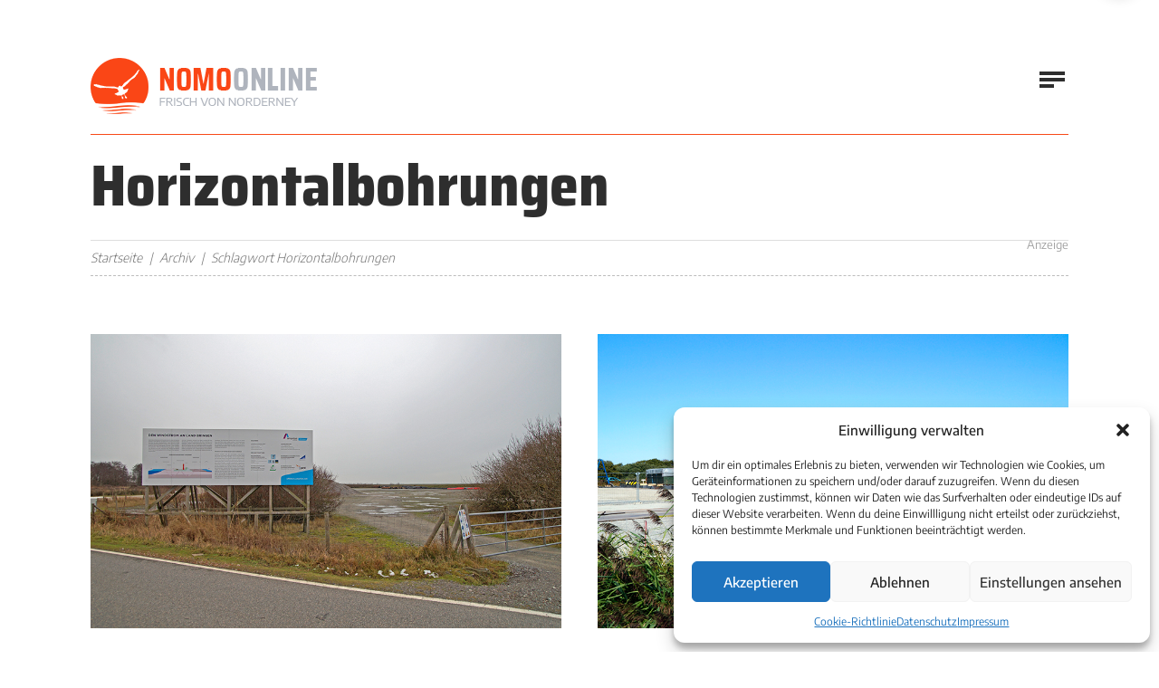

--- FILE ---
content_type: text/html; charset=UTF-8
request_url: https://www.nomo-norderney.de/tag/horizontalbohrungen/
body_size: 12078
content:

		
<!doctype html>

<html lang="de-DE">

	<head>

		<meta charset="utf-8" />

		<meta name="viewport" content="width=device-width, initial-scale=1.0" />

		<!-- Google Tag Manager -->
		<script>(function(w,d,s,l,i){w[l]=w[l]||[];w[l].push({'gtm.start':
		new Date().getTime(),event:'gtm.js'});var f=d.getElementsByTagName(s)[0],
		j=d.createElement(s),dl=l!='dataLayer'?'&l='+l:'';j.async=true;j.src=
		'https://www.googletagmanager.com/gtm.js?id='+i+dl;f.parentNode.insertBefore(j,f);
		})(window,document,'script','dataLayer','GTM-5972T9KH');</script>
		<!-- End Google Tag Manager -->

		<link rel="stylesheet" href="https://www.nomo-norderney.de/wp-content/themes/nordbase/global.css?v=0.0.372162346" media="screen" />

		<link rel="shortcut icon" href="https://www.nomo-norderney.de/wp-content/themes/nordbase/favicon.ico" />

		<link rel="profile" href="http://gmpg.org/xfn/11" />

		<meta name='robots' content='index, follow, max-image-preview:large, max-snippet:-1, max-video-preview:-1' />

	<!-- This site is optimized with the Yoast SEO plugin v26.6 - https://yoast.com/wordpress/plugins/seo/ -->
	<title>Horizontalbohrungen Archive | Norderneyer Morgen</title>
	<link rel="canonical" href="https://www.nomo-norderney.de/tag/horizontalbohrungen/" />
	<meta property="og:locale" content="de_DE" />
	<meta property="og:type" content="article" />
	<meta property="og:title" content="Horizontalbohrungen Archive | Norderneyer Morgen" />
	<meta property="og:url" content="https://www.nomo-norderney.de/tag/horizontalbohrungen/" />
	<meta property="og:site_name" content="Norderneyer Morgen" />
	<meta name="twitter:card" content="summary_large_image" />
	<meta name="twitter:site" content="@NeyerMorgen" />
	<script type="application/ld+json" class="yoast-schema-graph">{"@context":"https://schema.org","@graph":[{"@type":"CollectionPage","@id":"https://www.nomo-norderney.de/tag/horizontalbohrungen/","url":"https://www.nomo-norderney.de/tag/horizontalbohrungen/","name":"Horizontalbohrungen Archive | Norderneyer Morgen","isPartOf":{"@id":"https://www.nomo-norderney.de/#website"},"primaryImageOfPage":{"@id":"https://www.nomo-norderney.de/tag/horizontalbohrungen/#primaryimage"},"image":{"@id":"https://www.nomo-norderney.de/tag/horizontalbohrungen/#primaryimage"},"thumbnailUrl":"https://www.nomo-norderney.de/wp-content/uploads/2025/01/amprion-2025_1.jpg","breadcrumb":{"@id":"https://www.nomo-norderney.de/tag/horizontalbohrungen/#breadcrumb"},"inLanguage":"de"},{"@type":"ImageObject","inLanguage":"de","@id":"https://www.nomo-norderney.de/tag/horizontalbohrungen/#primaryimage","url":"https://www.nomo-norderney.de/wp-content/uploads/2025/01/amprion-2025_1.jpg","contentUrl":"https://www.nomo-norderney.de/wp-content/uploads/2025/01/amprion-2025_1.jpg","width":840,"height":525,"caption":"Amprion: Horizontalbohrungen in Vorbereitung"},{"@type":"BreadcrumbList","@id":"https://www.nomo-norderney.de/tag/horizontalbohrungen/#breadcrumb","itemListElement":[{"@type":"ListItem","position":1,"name":"Startseite","item":"https://www.nomo-norderney.de/"},{"@type":"ListItem","position":2,"name":"Horizontalbohrungen"}]},{"@type":"WebSite","@id":"https://www.nomo-norderney.de/#website","url":"https://www.nomo-norderney.de/","name":"Norderneyer Morgen","description":"Dein Webmagazin von der Insel","publisher":{"@id":"https://www.nomo-norderney.de/#organization"},"potentialAction":[{"@type":"SearchAction","target":{"@type":"EntryPoint","urlTemplate":"https://www.nomo-norderney.de/?s={search_term_string}"},"query-input":{"@type":"PropertyValueSpecification","valueRequired":true,"valueName":"search_term_string"}}],"inLanguage":"de"},{"@type":"Organization","@id":"https://www.nomo-norderney.de/#organization","name":"Nomo Online","url":"https://www.nomo-norderney.de/","logo":{"@type":"ImageObject","inLanguage":"de","@id":"https://www.nomo-norderney.de/#/schema/logo/image/","url":"https://www.nomo-norderney.de/wp-content/uploads/2021/06/logo.png","contentUrl":"https://www.nomo-norderney.de/wp-content/uploads/2021/06/logo.png","width":334,"height":84,"caption":"Nomo Online"},"image":{"@id":"https://www.nomo-norderney.de/#/schema/logo/image/"},"sameAs":["https://www.facebook.com/pages/Norderneyer-Morgen/106402096061385","https://x.com/NeyerMorgen","https://www.instagram.com/norderneyermorgen"]}]}</script>
	<!-- / Yoast SEO plugin. -->


<style id='wp-img-auto-sizes-contain-inline-css' type='text/css'>
img:is([sizes=auto i],[sizes^="auto," i]){contain-intrinsic-size:3000px 1500px}
/*# sourceURL=wp-img-auto-sizes-contain-inline-css */
</style>
<style id='classic-theme-styles-inline-css' type='text/css'>
/*! This file is auto-generated */
.wp-block-button__link{color:#fff;background-color:#32373c;border-radius:9999px;box-shadow:none;text-decoration:none;padding:calc(.667em + 2px) calc(1.333em + 2px);font-size:1.125em}.wp-block-file__button{background:#32373c;color:#fff;text-decoration:none}
/*# sourceURL=/wp-includes/css/classic-themes.min.css */
</style>
<link rel='stylesheet' id='cmplz-general-css' href='https://www.nomo-norderney.de/wp-content/plugins/complianz-gdpr/assets/css/cookieblocker.min.css?ver=1767443753' type='text/css' media='all' />
			<style>.cmplz-hidden {
					display: none !important;
				}</style>
		
	<style id='wp-block-heading-inline-css' type='text/css'>
h1:where(.wp-block-heading).has-background,h2:where(.wp-block-heading).has-background,h3:where(.wp-block-heading).has-background,h4:where(.wp-block-heading).has-background,h5:where(.wp-block-heading).has-background,h6:where(.wp-block-heading).has-background{padding:1.25em 2.375em}h1.has-text-align-left[style*=writing-mode]:where([style*=vertical-lr]),h1.has-text-align-right[style*=writing-mode]:where([style*=vertical-rl]),h2.has-text-align-left[style*=writing-mode]:where([style*=vertical-lr]),h2.has-text-align-right[style*=writing-mode]:where([style*=vertical-rl]),h3.has-text-align-left[style*=writing-mode]:where([style*=vertical-lr]),h3.has-text-align-right[style*=writing-mode]:where([style*=vertical-rl]),h4.has-text-align-left[style*=writing-mode]:where([style*=vertical-lr]),h4.has-text-align-right[style*=writing-mode]:where([style*=vertical-rl]),h5.has-text-align-left[style*=writing-mode]:where([style*=vertical-lr]),h5.has-text-align-right[style*=writing-mode]:where([style*=vertical-rl]),h6.has-text-align-left[style*=writing-mode]:where([style*=vertical-lr]),h6.has-text-align-right[style*=writing-mode]:where([style*=vertical-rl]){rotate:180deg}
/*# sourceURL=https://www.nomo-norderney.de/wp-includes/blocks/heading/style.min.css */
</style>
<style id='wp-block-paragraph-inline-css' type='text/css'>
.is-small-text{font-size:.875em}.is-regular-text{font-size:1em}.is-large-text{font-size:2.25em}.is-larger-text{font-size:3em}.has-drop-cap:not(:focus):first-letter{float:left;font-size:8.4em;font-style:normal;font-weight:100;line-height:.68;margin:.05em .1em 0 0;text-transform:uppercase}body.rtl .has-drop-cap:not(:focus):first-letter{float:none;margin-left:.1em}p.has-drop-cap.has-background{overflow:hidden}:root :where(p.has-background){padding:1.25em 2.375em}:where(p.has-text-color:not(.has-link-color)) a{color:inherit}p.has-text-align-left[style*="writing-mode:vertical-lr"],p.has-text-align-right[style*="writing-mode:vertical-rl"]{rotate:180deg}
/*# sourceURL=https://www.nomo-norderney.de/wp-includes/blocks/paragraph/style.min.css */
</style>
<style id='global-styles-inline-css' type='text/css'>
:root{--wp--preset--aspect-ratio--square: 1;--wp--preset--aspect-ratio--4-3: 4/3;--wp--preset--aspect-ratio--3-4: 3/4;--wp--preset--aspect-ratio--3-2: 3/2;--wp--preset--aspect-ratio--2-3: 2/3;--wp--preset--aspect-ratio--16-9: 16/9;--wp--preset--aspect-ratio--9-16: 9/16;--wp--preset--color--black: #000000;--wp--preset--color--cyan-bluish-gray: #abb8c3;--wp--preset--color--white: #ffffff;--wp--preset--color--pale-pink: #f78da7;--wp--preset--color--vivid-red: #cf2e2e;--wp--preset--color--luminous-vivid-orange: #ff6900;--wp--preset--color--luminous-vivid-amber: #fcb900;--wp--preset--color--light-green-cyan: #7bdcb5;--wp--preset--color--vivid-green-cyan: #00d084;--wp--preset--color--pale-cyan-blue: #8ed1fc;--wp--preset--color--vivid-cyan-blue: #0693e3;--wp--preset--color--vivid-purple: #9b51e0;--wp--preset--gradient--vivid-cyan-blue-to-vivid-purple: linear-gradient(135deg,rgb(6,147,227) 0%,rgb(155,81,224) 100%);--wp--preset--gradient--light-green-cyan-to-vivid-green-cyan: linear-gradient(135deg,rgb(122,220,180) 0%,rgb(0,208,130) 100%);--wp--preset--gradient--luminous-vivid-amber-to-luminous-vivid-orange: linear-gradient(135deg,rgb(252,185,0) 0%,rgb(255,105,0) 100%);--wp--preset--gradient--luminous-vivid-orange-to-vivid-red: linear-gradient(135deg,rgb(255,105,0) 0%,rgb(207,46,46) 100%);--wp--preset--gradient--very-light-gray-to-cyan-bluish-gray: linear-gradient(135deg,rgb(238,238,238) 0%,rgb(169,184,195) 100%);--wp--preset--gradient--cool-to-warm-spectrum: linear-gradient(135deg,rgb(74,234,220) 0%,rgb(151,120,209) 20%,rgb(207,42,186) 40%,rgb(238,44,130) 60%,rgb(251,105,98) 80%,rgb(254,248,76) 100%);--wp--preset--gradient--blush-light-purple: linear-gradient(135deg,rgb(255,206,236) 0%,rgb(152,150,240) 100%);--wp--preset--gradient--blush-bordeaux: linear-gradient(135deg,rgb(254,205,165) 0%,rgb(254,45,45) 50%,rgb(107,0,62) 100%);--wp--preset--gradient--luminous-dusk: linear-gradient(135deg,rgb(255,203,112) 0%,rgb(199,81,192) 50%,rgb(65,88,208) 100%);--wp--preset--gradient--pale-ocean: linear-gradient(135deg,rgb(255,245,203) 0%,rgb(182,227,212) 50%,rgb(51,167,181) 100%);--wp--preset--gradient--electric-grass: linear-gradient(135deg,rgb(202,248,128) 0%,rgb(113,206,126) 100%);--wp--preset--gradient--midnight: linear-gradient(135deg,rgb(2,3,129) 0%,rgb(40,116,252) 100%);--wp--preset--font-size--small: 13px;--wp--preset--font-size--medium: 20px;--wp--preset--font-size--large: 36px;--wp--preset--font-size--x-large: 42px;--wp--preset--spacing--20: 0.44rem;--wp--preset--spacing--30: 0.67rem;--wp--preset--spacing--40: 1rem;--wp--preset--spacing--50: 1.5rem;--wp--preset--spacing--60: 2.25rem;--wp--preset--spacing--70: 3.38rem;--wp--preset--spacing--80: 5.06rem;--wp--preset--shadow--natural: 6px 6px 9px rgba(0, 0, 0, 0.2);--wp--preset--shadow--deep: 12px 12px 50px rgba(0, 0, 0, 0.4);--wp--preset--shadow--sharp: 6px 6px 0px rgba(0, 0, 0, 0.2);--wp--preset--shadow--outlined: 6px 6px 0px -3px rgb(255, 255, 255), 6px 6px rgb(0, 0, 0);--wp--preset--shadow--crisp: 6px 6px 0px rgb(0, 0, 0);}:where(.is-layout-flex){gap: 0.5em;}:where(.is-layout-grid){gap: 0.5em;}body .is-layout-flex{display: flex;}.is-layout-flex{flex-wrap: wrap;align-items: center;}.is-layout-flex > :is(*, div){margin: 0;}body .is-layout-grid{display: grid;}.is-layout-grid > :is(*, div){margin: 0;}:where(.wp-block-columns.is-layout-flex){gap: 2em;}:where(.wp-block-columns.is-layout-grid){gap: 2em;}:where(.wp-block-post-template.is-layout-flex){gap: 1.25em;}:where(.wp-block-post-template.is-layout-grid){gap: 1.25em;}.has-black-color{color: var(--wp--preset--color--black) !important;}.has-cyan-bluish-gray-color{color: var(--wp--preset--color--cyan-bluish-gray) !important;}.has-white-color{color: var(--wp--preset--color--white) !important;}.has-pale-pink-color{color: var(--wp--preset--color--pale-pink) !important;}.has-vivid-red-color{color: var(--wp--preset--color--vivid-red) !important;}.has-luminous-vivid-orange-color{color: var(--wp--preset--color--luminous-vivid-orange) !important;}.has-luminous-vivid-amber-color{color: var(--wp--preset--color--luminous-vivid-amber) !important;}.has-light-green-cyan-color{color: var(--wp--preset--color--light-green-cyan) !important;}.has-vivid-green-cyan-color{color: var(--wp--preset--color--vivid-green-cyan) !important;}.has-pale-cyan-blue-color{color: var(--wp--preset--color--pale-cyan-blue) !important;}.has-vivid-cyan-blue-color{color: var(--wp--preset--color--vivid-cyan-blue) !important;}.has-vivid-purple-color{color: var(--wp--preset--color--vivid-purple) !important;}.has-black-background-color{background-color: var(--wp--preset--color--black) !important;}.has-cyan-bluish-gray-background-color{background-color: var(--wp--preset--color--cyan-bluish-gray) !important;}.has-white-background-color{background-color: var(--wp--preset--color--white) !important;}.has-pale-pink-background-color{background-color: var(--wp--preset--color--pale-pink) !important;}.has-vivid-red-background-color{background-color: var(--wp--preset--color--vivid-red) !important;}.has-luminous-vivid-orange-background-color{background-color: var(--wp--preset--color--luminous-vivid-orange) !important;}.has-luminous-vivid-amber-background-color{background-color: var(--wp--preset--color--luminous-vivid-amber) !important;}.has-light-green-cyan-background-color{background-color: var(--wp--preset--color--light-green-cyan) !important;}.has-vivid-green-cyan-background-color{background-color: var(--wp--preset--color--vivid-green-cyan) !important;}.has-pale-cyan-blue-background-color{background-color: var(--wp--preset--color--pale-cyan-blue) !important;}.has-vivid-cyan-blue-background-color{background-color: var(--wp--preset--color--vivid-cyan-blue) !important;}.has-vivid-purple-background-color{background-color: var(--wp--preset--color--vivid-purple) !important;}.has-black-border-color{border-color: var(--wp--preset--color--black) !important;}.has-cyan-bluish-gray-border-color{border-color: var(--wp--preset--color--cyan-bluish-gray) !important;}.has-white-border-color{border-color: var(--wp--preset--color--white) !important;}.has-pale-pink-border-color{border-color: var(--wp--preset--color--pale-pink) !important;}.has-vivid-red-border-color{border-color: var(--wp--preset--color--vivid-red) !important;}.has-luminous-vivid-orange-border-color{border-color: var(--wp--preset--color--luminous-vivid-orange) !important;}.has-luminous-vivid-amber-border-color{border-color: var(--wp--preset--color--luminous-vivid-amber) !important;}.has-light-green-cyan-border-color{border-color: var(--wp--preset--color--light-green-cyan) !important;}.has-vivid-green-cyan-border-color{border-color: var(--wp--preset--color--vivid-green-cyan) !important;}.has-pale-cyan-blue-border-color{border-color: var(--wp--preset--color--pale-cyan-blue) !important;}.has-vivid-cyan-blue-border-color{border-color: var(--wp--preset--color--vivid-cyan-blue) !important;}.has-vivid-purple-border-color{border-color: var(--wp--preset--color--vivid-purple) !important;}.has-vivid-cyan-blue-to-vivid-purple-gradient-background{background: var(--wp--preset--gradient--vivid-cyan-blue-to-vivid-purple) !important;}.has-light-green-cyan-to-vivid-green-cyan-gradient-background{background: var(--wp--preset--gradient--light-green-cyan-to-vivid-green-cyan) !important;}.has-luminous-vivid-amber-to-luminous-vivid-orange-gradient-background{background: var(--wp--preset--gradient--luminous-vivid-amber-to-luminous-vivid-orange) !important;}.has-luminous-vivid-orange-to-vivid-red-gradient-background{background: var(--wp--preset--gradient--luminous-vivid-orange-to-vivid-red) !important;}.has-very-light-gray-to-cyan-bluish-gray-gradient-background{background: var(--wp--preset--gradient--very-light-gray-to-cyan-bluish-gray) !important;}.has-cool-to-warm-spectrum-gradient-background{background: var(--wp--preset--gradient--cool-to-warm-spectrum) !important;}.has-blush-light-purple-gradient-background{background: var(--wp--preset--gradient--blush-light-purple) !important;}.has-blush-bordeaux-gradient-background{background: var(--wp--preset--gradient--blush-bordeaux) !important;}.has-luminous-dusk-gradient-background{background: var(--wp--preset--gradient--luminous-dusk) !important;}.has-pale-ocean-gradient-background{background: var(--wp--preset--gradient--pale-ocean) !important;}.has-electric-grass-gradient-background{background: var(--wp--preset--gradient--electric-grass) !important;}.has-midnight-gradient-background{background: var(--wp--preset--gradient--midnight) !important;}.has-small-font-size{font-size: var(--wp--preset--font-size--small) !important;}.has-medium-font-size{font-size: var(--wp--preset--font-size--medium) !important;}.has-large-font-size{font-size: var(--wp--preset--font-size--large) !important;}.has-x-large-font-size{font-size: var(--wp--preset--font-size--x-large) !important;}
/*# sourceURL=global-styles-inline-css */
</style>
</head>

	<body>

	<!-- Google Tag Manager (noscript) -->
	<noscript><iframe src="https://www.googletagmanager.com/ns.html?id=GTM-5972T9KH"
	height="0" width="0" style="display:none;visibility:hidden"></iframe></noscript>
	<!-- End Google Tag Manager (noscript) -->

		<header class="header">

			
			<!-- start section -->

			<div class="section sct-header">

				<div class="boxed">

					<div class="context">

						<div class="company">

							<p class="branding" itemscope itemtype="http://schema.org/Organization">

								<a href="https://www.nomo-norderney.de" title="Norderneyer Morgen" itemprop="url" class="index">

									<picture>

										<source srcset="https://www.nomo-norderney.de/wp-content/themes/nordbase/media/library/logo.png 1x, https://www.nomo-norderney.de/wp-content/themes/nordbase/media/library/logo-hd.png 2x" media="(min-width: 1680px)">

										<source srcset="https://www.nomo-norderney.de/wp-content/themes/nordbase/media/library/logo-medium.png 1x, https://www.nomo-norderney.de/wp-content/themes/nordbase/media/library/logo-medium-hd.png 2x" media="(min-width: 720px)">

										<source srcset="https://www.nomo-norderney.de/wp-content/themes/nordbase/media/library/logo-small.png 1x, https://www.nomo-norderney.de/wp-content/themes/nordbase/media/library/logo-small-hd.png 2x" media="screen">

										<img src="https://www.nomo-norderney.de/wp-content/themes/nordbase/media/library/logo.png" alt="Norderneyer Morgen" width="334" height="84" itemprop="logo" class="logo" />

									</picture>

								</a>

							</p>

						</div><!-- company -->

						<div class="navigation">

							<div class="sitemap">

								<nav class="primary" aria-label="Primäre Navigation">

									<ul class="menu"><li id="menu-item-86" class="menu-item menu-item-type-post_type menu-item-object-page menu-item-home menu-item-86"><a href="https://www.nomo-norderney.de/">Startseite</a></li><li id="menu-item-87" class="menu-item menu-item-type-custom menu-item-object-custom menu-item-has-children menu-item-87"><a href="#">Unsere Themen</a><ul class="sub-menu">	<li id="menu-item-131" class="menu-item menu-item-type-post_type menu-item-object-page menu-item-131"><a href="https://www.nomo-norderney.de/leben-auf-der-insel/">Leben und Leute</a></li>	<li id="menu-item-135" class="menu-item menu-item-type-post_type menu-item-object-page menu-item-135"><a href="https://www.nomo-norderney.de/typisch-norderney/">Typisch Norderney</a></li>	<li id="menu-item-133" class="menu-item menu-item-type-post_type menu-item-object-page menu-item-133"><a href="https://www.nomo-norderney.de/norderney-regional/">Norderney regional</a></li>	<li id="menu-item-44399" class="menu-item menu-item-type-post_type menu-item-object-page menu-item-44399"><a href="https://www.nomo-norderney.de/einmal-nachgefragt/">Extra nachgefragt</a></li>	<li id="menu-item-44398" class="menu-item menu-item-type-post_type menu-item-object-page menu-item-44398"><a href="https://www.nomo-norderney.de/insel-in-geschichten/">Insel in Geschichten</a></li>	<li id="menu-item-136" class="menu-item menu-item-type-post_type menu-item-object-page menu-item-136"><a href="https://www.nomo-norderney.de/umwelt-und-natur/">Umwelt und Natur</a></li>	<li id="menu-item-137" class="menu-item menu-item-type-post_type menu-item-object-page menu-item-137"><a href="https://www.nomo-norderney.de/urlaub-und-tourismus/">Urlaub und Tourismus</a></li>	<li id="menu-item-58186" class="menu-item menu-item-type-taxonomy menu-item-object-category menu-item-58186"><a href="https://www.nomo-norderney.de/category/leserbriefe/">Leserbriefe</a></li></ul></li><li id="menu-item-89" class="menu-item menu-item-type-post_type menu-item-object-page current_page_parent menu-item-89"><a href="https://www.nomo-norderney.de/archiv/">Alle Artikel</a></li><li id="menu-item-90" class="menu-item menu-item-type-post_type_archive menu-item-object-ebooks menu-item-90"><a href="https://www.nomo-norderney.de/ausgaben/">Nomo-Archiv</a></li><li id="menu-item-94" class="menu-item menu-item-type-post_type menu-item-object-page menu-item-94"><a href="https://www.nomo-norderney.de/about/">Über uns</a></li><li id="menu-item-95" class="menu-item menu-item-type-post_type menu-item-object-page menu-item-95"><a href="https://www.nomo-norderney.de/kontakt/">Kontakt</a></li></ul>

								</nav><!-- primary -->

							</div><!-- sitemap -->

							<div class="social">

								<nav class="networks" aria-label="Soziale Netzwerke">

									<ul class="social-list">

										<li class="social-item"><a href="https://www.instagram.com/norderneyermorgen" title="Instagram" class="social-link"><i class="fab fa-instagram"></i></a></li>

										<li class="social-item"><a href="https://www.facebook.com/pages/Norderneyer-Morgen/106402096061385" title="Facebook" class="social-link"><i class="fab fa-facebook-f"></i></a></li>

										<li class="social-item"><a href="https://twitter.com/#!/neyermorgen" title="Twitter" class="social-link"><i class="fab fa-twitter"></i></a></li>

										<li class="social-item"><a href="https://www.youtube.com/user/Fischpresse" title="Youtube" class="social-link"><i class="fab fa-youtube"></i></a></li>

									</ul>

								</nav><!-- networks -->

							</div><!-- social -->

						</div><!-- navigation -->

					</div><!-- context -->

				</div><!-- boxed -->

			</div><!-- section -->

			<div class="sitesearch" role="search">

				
				<div class="searchbox">

					<form method="get" role="search" class="searchform" action="https://www.nomo-norderney.de">

						<fieldset>

							<legend>Suchfunktion</legend>

							<label for="searchtext" class="searchlabel">Auf Nomo-Online suchen &hellip;</label>

							<input type="search" class="searchfield" id="searchtext" placeholder="Wonach suchen Sie?" name="s" value="" />

							<button type="submit" class="searchsubmit" title="Auf Nomo-Online suchen &hellip;"><i class="fas fa-search icon-search" aria-hidden="true"></i></button>

						</fieldset>

					</form>

				</div><!-- searchbox -->

			</div><!-- sitesearch -->

		</header><!-- header -->

		<main class="main">

			<!-- start new section -->

			<div class="section btm--c">

				<div class="boxed">

					
			
					<div class="grp-stage">

						<div class="grd-stage">

							<div class="mdl-stage">

								<div class="data-stage">

									<h1 class="hdl-stage mod--a add-visual"><span class="accent">Horizontalbohrungen</span></h1>

									<p class="shd-stage mod--a"></p>

								</div><!-- data -->

							</div><!-- module -->

						</div><!-- grid -->

					</div><!-- group -->
					
					<div class="grp-bread">

						<div class="grd-bread">

							<div class="mdl-bread">

								<div class="data-bread">

									<ul class="lst-bread cfx" itemscope itemtype="http://schema.org/BreadcrumbList"><li class="itm-bread"><a href="https://www.nomo-norderney.de" title="Zurück zur Startseite">Startseite</a></li><li class="itm-bread"><a href="https://www.nomo-norderney.de/archiv/" title="Archiv">Archiv</a></li><li class="itm-bread current">Schlagwort Horizontalbohrungen</li></ul>

								</div><!-- data -->

							</div><!-- module -->

						</div><!-- grid -->

					</div><!-- group -->

					
		
		
			
				
					<div class="grp-twin split--a">

						<div class="grd-twin cell--c">

							<div class="mdl-twin">

								<div class="grp-generic">

									<div class="grd-generic cell--r">

										<div class="mdl-post mod--d">

											<div class="visual-post mod--d">

												
												<a href="https://www.nomo-norderney.de/amprion-horizontalbohrungen-in-vorbereitung/" title="Amprion: Horizontalbohrungen in Vorbereitung"><img src="https://www.nomo-norderney.de/wp-content/uploads/2025/01/amprion-2025_1.jpg" alt="Amprion: Horizontalbohrungen in Vorbereitung" class="vsl-landscape" width="840" height="525" /></a>

												
											</div><!-- visual -->

											<div class="head-post mod--d">

												<p class="shd-post mod--d"><span class="lbl-category"><a href="https://www.nomo-norderney.de/category/insel-in-geschichten/" title="Kategorie Insel in Geschichten" class="lnk-category">Insel in Geschichten</a></span> | <span class="lbl-date">06. Januar 2025</span></p>

												<h1 class="hdl-post mod--d"><a href="https://www.nomo-norderney.de/amprion-horizontalbohrungen-in-vorbereitung/" title="Amprion: Horizontalbohrungen in Vorbereitung">Amprion: Horizontalbohrungen in Vorbereitung</a></h1>

											</div><!-- heading -->

											<div class="data-post">

												<p class="cpy-post mod--d">Das Unternehmen Amprion bereitet die nächsten Horizontalbohrungen im Inselosten vor und erweitert die Baustellenfläche östlich des &hellip;</p>

												<p class="cta-post mod--d"><a href="https://www.nomo-norderney.de/amprion-horizontalbohrungen-in-vorbereitung/" title="Amprion: Horizontalbohrungen in Vorbereitung" class="btn-post btn--b">Artikel lesen</a></p>

											</div><!-- data -->

										</div><!-- module -->

									</div><!-- grid -->

				
			
				
									<div class="grd-generic cell--s">

										<div class="mdl-post mod--d">

											<div class="visual-post mod--d">

												
												<a href="https://www.nomo-norderney.de/amprion-arbeiten-fuer-dieses-jahr-beendet/" title="Amprion: Arbeiten für dieses Jahr beendet"><img src="https://www.nomo-norderney.de/wp-content/uploads/2022/09/Amrion-1.jpg" alt="Amprion Baustelle wurde abgebaut" class="vsl-landscape" width="840" height="525" /></a>

												
											</div><!-- visual -->

											<div class="head-post mod--d">

												<p class="shd-post mod--d"><span class="lbl-category"><a href="https://www.nomo-norderney.de/category/extra-nachgefragt/" title="Kategorie Extra nachgefragt" class="lnk-category">Extra nachgefragt</a></span> | <span class="lbl-date">28. September 2023</span></p>

												<h1 class="hdl-post mod--d"><a href="https://www.nomo-norderney.de/amprion-arbeiten-fuer-dieses-jahr-beendet/" title="Amprion: Arbeiten für dieses Jahr beendet">Amprion: Arbeiten für dieses Jahr beendet</a></h1>

											</div><!-- heading -->

											<div class="data-post">

												<p class="cpy-post mod--d">Die Horizontalbohrungen des Übertragungsnetzbetreibers Amprion für die Offshore-Trassen Dolwin-4 und Borwin-4 sind für dieses Jahr abgeschlossen. &hellip;</p>

												<p class="cta-post mod--d"><a href="https://www.nomo-norderney.de/amprion-arbeiten-fuer-dieses-jahr-beendet/" title="Amprion: Arbeiten für dieses Jahr beendet" class="btn-post btn--b">Artikel lesen</a></p>

											</div><!-- data -->

										</div><!-- module -->

									</div><!-- grid -->

								</div><!-- group -->

							</div><!-- module -->

						</div><!-- grid -->

				
			
				
						<div class="grd-twin cell--d">

							<div class="mdl-twin">

								<div class="grp-generic">

									<div class="grd-generic cell--r">

										<div class="mdl-post mod--d">

											<div class="visual-post mod--d">

												
												<a href="https://www.nomo-norderney.de/mit-vibrationsschwert-eingespuelt/" title="Mit Vibrationsschwert eingespült"><img src="https://www.nomo-norderney.de/wp-content/uploads/2022/09/Dolwin-2-1.jpg" alt="Mit Vibrationsschwert eingespült" class="vsl-landscape" width="840" height="525" /></a>

												
											</div><!-- visual -->

											<div class="head-post mod--d">

												<p class="shd-post mod--d"><span class="lbl-category"><a href="https://www.nomo-norderney.de/category/extra-nachgefragt/" title="Kategorie Extra nachgefragt" class="lnk-category">Extra nachgefragt</a></span> | <span class="lbl-date">20. September 2022</span></p>

												<h1 class="hdl-post mod--d"><a href="https://www.nomo-norderney.de/mit-vibrationsschwert-eingespuelt/" title="Mit Vibrationsschwert eingespült">Mit Vibrationsschwert eingespült</a></h1>

											</div><!-- heading -->

											<div class="data-post">

												<p class="cpy-post mod--d">In den vergangenen Monaten hatte der Übertragungsnetzbetreiber Amprion auf Norderney die ersten Horizontalbohrungen für die Windkrafttrassen &hellip;</p>

												<p class="cta-post mod--d"><a href="https://www.nomo-norderney.de/mit-vibrationsschwert-eingespuelt/" title="Mit Vibrationsschwert eingespült" class="btn-post btn--b">Artikel lesen</a></p>

											</div><!-- data -->

										</div><!-- module -->

									</div><!-- grid -->

				
			
				
									<div class="grd-generic cell--s">

										<div class="mdl-post mod--d">

											<div class="visual-post mod--d">

												
												<a href="https://www.nomo-norderney.de/bohrungen-starten-im-august/" title="Bohrungen starten im August"><img src="https://www.nomo-norderney.de/wp-content/uploads/2022/07/Spatenstich-1.jpg" alt="Bohrungen starten im August" class="vsl-landscape" width="840" height="525" /></a>

												
											</div><!-- visual -->

											<div class="head-post mod--d">

												<p class="shd-post mod--d"><span class="lbl-category"><a href="https://www.nomo-norderney.de/category/norderney-regional/" title="Kategorie Norderney regional" class="lnk-category">Norderney regional</a></span> | <span class="lbl-date">02. August 2022</span></p>

												<h1 class="hdl-post mod--d"><a href="https://www.nomo-norderney.de/bohrungen-starten-im-august/" title="Bohrungen starten im August">Bohrungen starten im August</a></h1>

											</div><!-- heading -->

											<div class="data-post">

												<p class="cpy-post mod--d">Am 8. August sollen im Norderneyer Inselosten die Horizontalbohrungen des Übertragungsnetzbetreibers Amprion für die Offshore-Netzanbindungssysteme Dolwin-4 &hellip;</p>

												<p class="cta-post mod--d"><a href="https://www.nomo-norderney.de/bohrungen-starten-im-august/" title="Bohrungen starten im August" class="btn-post btn--b">Artikel lesen</a></p>

											</div><!-- data -->

										</div><!-- module -->

									</div><!-- grid -->

								</div><!-- group -->

							</div><!-- module -->

						</div><!-- grid -->

					</div><!-- group -->

					
					
		
					
						
							

							<div class="grp-banner">

								<div class="grd-banner">

									<div class="mdl-banner">

										<a href="#" title="Mehr erfahren" class="lnk-banner">

											
											<img src="https://www.nomo-norderney.de/wp-content/uploads/2019/04/Banner-2.png" alt="Banner" class="vsl-banner" width="680" height="90" />

											
										</a>

										<p class="lbl-banner">Anzeige</p>

									</div><!-- module -->

								</div><!-- grid -->

							</div><!-- group -->

						
					
					
				
			
			
			
		
				</div><!-- boxed -->

			</div><!-- section -->

		</main><!-- main -->

		<footer class="footer">

			
			
			<!-- start new section -->

			<div class="backdrop">

				<div class="section backspace">

					<div class="boxed">

						<div class="grp-secondary">

							<div class="grd-secondary cell--a">

								<div class="mdl-secondary">

									<h2 class="hdl-secondary"><span class="accent">Nomo</span> Online</h2>

								</div><!-- module -->

							</div><!-- grid -->

							<div class="grd-secondary cell--b">

								<div class="mdl-secondary">

									<div class="head-secondary">

										<h2 class="hdg-secondary">Kleingedrucktes</h2>

									</div><!-- heading -->

									<div class="grp-menu">

										<div class="grd-menu cell--a">

											<div class="mdl-menu">

												<nav class="menu-lt" aria-label="Navigation Fußzeile">

													<ul class="listing"><li id="menu-item-51139" class="menu-item menu-item-type-post_type menu-item-object-page menu-item-51139"><a href="https://www.nomo-norderney.de/kontakt/">Kontaktinformationen</a></li><li id="menu-item-97" class="menu-item menu-item-type-post_type menu-item-object-page menu-item-privacy-policy menu-item-97"><a rel="privacy-policy" href="https://www.nomo-norderney.de/datenschutz/">Datenschutz</a></li><li id="menu-item-96" class="menu-item menu-item-type-post_type menu-item-object-page menu-item-96"><a href="https://www.nomo-norderney.de/impressum/">Impressum</a></li></ul>

												</nav><!-- primary -->

											</div><!-- module -->

										</div><!-- subgrid -->

										<div class="grd-menu cell--b">

											<div class="mdl-menu">

												<nav class="menu-lb" aria-label="Navigation Fußzeile">

													<ul class="listing"><li id="menu-item-103" class="menu-item menu-item-type-post_type menu-item-object-page menu-item-103"><a href="https://www.nomo-norderney.de/advertising/">Anzeige schalten</a></li><li id="menu-item-44408" class="menu-item menu-item-type-custom menu-item-object-custom menu-item-44408"><a href="https://www.nomo-norderney.de/media/mediadaten/mediadaten-2026.pdf">Mediadaten</a></li></ul>

												</nav><!-- primary -->

											</div><!-- module -->

										</div><!-- subgrid -->

									</div><!-- subgroup -->

								</div><!-- module -->

							</div><!-- grid -->

							<div class="grd-secondary cell--c">

								<div class="mdl-secondary">

									<div class="head-secondary">

										<h2 class="hdg-secondary">Weblinks</h2>

									</div><!-- heading -->

									<div class="grp-menu">

										<div class="grd-menu cell--c">

											<div class="mdl-menu">

												<nav class="menu-ct" aria-label="Navigation Fußzeile">

													<ul class="listing"><li id="menu-item-109" class="menu-item menu-item-type-custom menu-item-object-custom menu-item-109"><a href="https://www.norderney.de/">Meine Insel Norderney</a></li><li id="menu-item-108" class="menu-item menu-item-type-custom menu-item-object-custom menu-item-108"><a href="https://de.windfinder.com/forecast/norderney">Aktuelle Wetterlage</a></li><li id="menu-item-110" class="menu-item menu-item-type-custom menu-item-object-custom menu-item-110"><a href="https://www.bsh.de/DE/DATEN/Baden_und_Meer/baden_und_meer_node.html">Baden und Meer</a></li></ul>

												</nav><!-- primary -->

											</div><!-- module -->

										</div><!-- subgrid -->

										<div class="grd-menu cell--d">

											<div class="mdl-menu">

												<nav class="menu-rt" aria-label="Navigation Fußzeile">

													<ul class="listing"><li id="menu-item-112" class="menu-item menu-item-type-custom menu-item-object-custom menu-item-112"><a href="https://www.wetter.de/deutschland/wetter-norderney-18220362.html">Wetterdienst</a></li><li id="menu-item-111" class="menu-item menu-item-type-custom menu-item-object-custom menu-item-111"><a href="https://tableau.bsh.de/views/Wasserstand_Nordsee_Pegelseite/Wasserstand_Kurve?Pegel=Norderney&#038;Bezugsniveau=Pegelnull%20(PNP)&#038;:embed=y&#038;:showAppBanner=false&#038;:display_count=no&#038;:showVizHome=no&#038;:alerts=no&#038;:tabs=no&#038;:showShareOptions=false&#038;:toolbar=top">Wasserstände</a></li><li id="menu-item-113" class="menu-item menu-item-type-custom menu-item-object-custom menu-item-113"><a href="https://www.marinetraffic.com/de/ais/home/centerx:7.2/centery:53.7/zoom:11">Schiffsverkehr</a></li></ul>

												</nav><!-- primary -->

											</div><!-- module -->

										</div><!-- subgrid -->

									</div><!-- subgroup -->

								</div><!-- module -->

							</div><!-- grid -->

						</div><!-- group -->

					</div><!-- boxed -->

				</div><!-- section -->

			</div><!-- backdrop -->

			<!-- start new section -->

			<div class="section">

				<div class="bottom">

					<div class="grp-bottom">

						<div class="grd-bottom cell--a">

							<div class="mdl-bottom">

								<p class="cpy-bottom">© 2021 - Norderneyer Morgen</p>

							</div><!-- module -->

						</div><!-- grid -->

						<div class="grd-bottom cell--b">

							<div class="mdl-bottom">

								<nav class="smallprint" aria-label="Kleingedrucktes">

									<ul class="summary"><li id="menu-item-58870" class="menu-item menu-item-type-post_type menu-item-object-page menu-item-58870"><a href="https://www.nomo-norderney.de/cookie-richtlinie-eu/">Cookie-Richtlinie</a></li></ul>

								</nav><!-- primary -->

							</div><!-- module -->

						</div><!-- grid -->

					</div><!-- group -->

				</div><!-- bottom -->

			</div><!-- section -->

		</footer><!-- footer -->

		
		<script type="speculationrules">
{"prefetch":[{"source":"document","where":{"and":[{"href_matches":"/*"},{"not":{"href_matches":["/wp-*.php","/wp-admin/*","/wp-content/uploads/*","/wp-content/*","/wp-content/plugins/*","/wp-content/themes/nordbase/*","/*\\?(.+)"]}},{"not":{"selector_matches":"a[rel~=\"nofollow\"]"}},{"not":{"selector_matches":".no-prefetch, .no-prefetch a"}}]},"eagerness":"conservative"}]}
</script>

<!-- Consent Management powered by Complianz | GDPR/CCPA Cookie Consent https://wordpress.org/plugins/complianz-gdpr -->
<div id="cmplz-cookiebanner-container"><div class="cmplz-cookiebanner cmplz-hidden banner-1 banner-a optin cmplz-bottom-right cmplz-categories-type-view-preferences" aria-modal="true" data-nosnippet="true" role="dialog" aria-live="polite" aria-labelledby="cmplz-header-1-optin" aria-describedby="cmplz-message-1-optin">
	<div class="cmplz-header">
		<div class="cmplz-logo"></div>
		<div class="cmplz-title" id="cmplz-header-1-optin">Einwilligung verwalten</div>
		<div class="cmplz-close" tabindex="0" role="button" aria-label="Dialog schließen">
			<svg aria-hidden="true" focusable="false" data-prefix="fas" data-icon="times" class="svg-inline--fa fa-times fa-w-11" role="img" xmlns="http://www.w3.org/2000/svg" viewBox="0 0 352 512"><path fill="currentColor" d="M242.72 256l100.07-100.07c12.28-12.28 12.28-32.19 0-44.48l-22.24-22.24c-12.28-12.28-32.19-12.28-44.48 0L176 189.28 75.93 89.21c-12.28-12.28-32.19-12.28-44.48 0L9.21 111.45c-12.28 12.28-12.28 32.19 0 44.48L109.28 256 9.21 356.07c-12.28 12.28-12.28 32.19 0 44.48l22.24 22.24c12.28 12.28 32.2 12.28 44.48 0L176 322.72l100.07 100.07c12.28 12.28 32.2 12.28 44.48 0l22.24-22.24c12.28-12.28 12.28-32.19 0-44.48L242.72 256z"></path></svg>
		</div>
	</div>

	<div class="cmplz-divider cmplz-divider-header"></div>
	<div class="cmplz-body">
		<div class="cmplz-message" id="cmplz-message-1-optin">Um dir ein optimales Erlebnis zu bieten, verwenden wir Technologien wie Cookies, um Geräteinformationen zu speichern und/oder darauf zuzugreifen. Wenn du diesen Technologien zustimmst, können wir Daten wie das Surfverhalten oder eindeutige IDs auf dieser Website verarbeiten. Wenn du deine Einwillligung nicht erteilst oder zurückziehst, können bestimmte Merkmale und Funktionen beeinträchtigt werden.</div>
		<!-- categories start -->
		<div class="cmplz-categories">
			<details class="cmplz-category cmplz-functional" >
				<summary>
						<span class="cmplz-category-header">
							<span class="cmplz-category-title">Funktional</span>
							<span class='cmplz-always-active'>
								<span class="cmplz-banner-checkbox">
									<input type="checkbox"
										   id="cmplz-functional-optin"
										   data-category="cmplz_functional"
										   class="cmplz-consent-checkbox cmplz-functional"
										   size="40"
										   value="1"/>
									<label class="cmplz-label" for="cmplz-functional-optin"><span class="screen-reader-text">Funktional</span></label>
								</span>
								Immer aktiv							</span>
							<span class="cmplz-icon cmplz-open">
								<svg xmlns="http://www.w3.org/2000/svg" viewBox="0 0 448 512"  height="18" ><path d="M224 416c-8.188 0-16.38-3.125-22.62-9.375l-192-192c-12.5-12.5-12.5-32.75 0-45.25s32.75-12.5 45.25 0L224 338.8l169.4-169.4c12.5-12.5 32.75-12.5 45.25 0s12.5 32.75 0 45.25l-192 192C240.4 412.9 232.2 416 224 416z"/></svg>
							</span>
						</span>
				</summary>
				<div class="cmplz-description">
					<span class="cmplz-description-functional">Die technische Speicherung oder der Zugang ist unbedingt erforderlich für den rechtmäßigen Zweck, die Nutzung eines bestimmten Dienstes zu ermöglichen, der vom Teilnehmer oder Nutzer ausdrücklich gewünscht wird, oder für den alleinigen Zweck, die Übertragung einer Nachricht über ein elektronisches Kommunikationsnetz durchzuführen.</span>
				</div>
			</details>

			<details class="cmplz-category cmplz-preferences" >
				<summary>
						<span class="cmplz-category-header">
							<span class="cmplz-category-title">Präferenzen</span>
							<span class="cmplz-banner-checkbox">
								<input type="checkbox"
									   id="cmplz-preferences-optin"
									   data-category="cmplz_preferences"
									   class="cmplz-consent-checkbox cmplz-preferences"
									   size="40"
									   value="1"/>
								<label class="cmplz-label" for="cmplz-preferences-optin"><span class="screen-reader-text">Präferenzen</span></label>
							</span>
							<span class="cmplz-icon cmplz-open">
								<svg xmlns="http://www.w3.org/2000/svg" viewBox="0 0 448 512"  height="18" ><path d="M224 416c-8.188 0-16.38-3.125-22.62-9.375l-192-192c-12.5-12.5-12.5-32.75 0-45.25s32.75-12.5 45.25 0L224 338.8l169.4-169.4c12.5-12.5 32.75-12.5 45.25 0s12.5 32.75 0 45.25l-192 192C240.4 412.9 232.2 416 224 416z"/></svg>
							</span>
						</span>
				</summary>
				<div class="cmplz-description">
					<span class="cmplz-description-preferences">Die technische Speicherung oder der Zugriff ist für den rechtmäßigen Zweck der Speicherung von Präferenzen erforderlich, die nicht vom Abonnenten oder Benutzer angefordert wurden.</span>
				</div>
			</details>

			<details class="cmplz-category cmplz-statistics" >
				<summary>
						<span class="cmplz-category-header">
							<span class="cmplz-category-title">Statistiken</span>
							<span class="cmplz-banner-checkbox">
								<input type="checkbox"
									   id="cmplz-statistics-optin"
									   data-category="cmplz_statistics"
									   class="cmplz-consent-checkbox cmplz-statistics"
									   size="40"
									   value="1"/>
								<label class="cmplz-label" for="cmplz-statistics-optin"><span class="screen-reader-text">Statistiken</span></label>
							</span>
							<span class="cmplz-icon cmplz-open">
								<svg xmlns="http://www.w3.org/2000/svg" viewBox="0 0 448 512"  height="18" ><path d="M224 416c-8.188 0-16.38-3.125-22.62-9.375l-192-192c-12.5-12.5-12.5-32.75 0-45.25s32.75-12.5 45.25 0L224 338.8l169.4-169.4c12.5-12.5 32.75-12.5 45.25 0s12.5 32.75 0 45.25l-192 192C240.4 412.9 232.2 416 224 416z"/></svg>
							</span>
						</span>
				</summary>
				<div class="cmplz-description">
					<span class="cmplz-description-statistics">Die technische Speicherung oder der Zugriff, der ausschließlich zu statistischen Zwecken erfolgt.</span>
					<span class="cmplz-description-statistics-anonymous">Die technische Speicherung oder der Zugriff, der ausschließlich zu anonymen statistischen Zwecken verwendet wird. Ohne eine Vorladung, die freiwillige Zustimmung deines Internetdienstanbieters oder zusätzliche Aufzeichnungen von Dritten können die zu diesem Zweck gespeicherten oder abgerufenen Informationen allein in der Regel nicht dazu verwendet werden, dich zu identifizieren.</span>
				</div>
			</details>
			<details class="cmplz-category cmplz-marketing" >
				<summary>
						<span class="cmplz-category-header">
							<span class="cmplz-category-title">Marketing</span>
							<span class="cmplz-banner-checkbox">
								<input type="checkbox"
									   id="cmplz-marketing-optin"
									   data-category="cmplz_marketing"
									   class="cmplz-consent-checkbox cmplz-marketing"
									   size="40"
									   value="1"/>
								<label class="cmplz-label" for="cmplz-marketing-optin"><span class="screen-reader-text">Marketing</span></label>
							</span>
							<span class="cmplz-icon cmplz-open">
								<svg xmlns="http://www.w3.org/2000/svg" viewBox="0 0 448 512"  height="18" ><path d="M224 416c-8.188 0-16.38-3.125-22.62-9.375l-192-192c-12.5-12.5-12.5-32.75 0-45.25s32.75-12.5 45.25 0L224 338.8l169.4-169.4c12.5-12.5 32.75-12.5 45.25 0s12.5 32.75 0 45.25l-192 192C240.4 412.9 232.2 416 224 416z"/></svg>
							</span>
						</span>
				</summary>
				<div class="cmplz-description">
					<span class="cmplz-description-marketing">Die technische Speicherung oder der Zugriff ist erforderlich, um Nutzerprofile zu erstellen, um Werbung zu versenden oder um den Nutzer auf einer Website oder über mehrere Websites hinweg zu ähnlichen Marketingzwecken zu verfolgen.</span>
				</div>
			</details>
		</div><!-- categories end -->
			</div>

	<div class="cmplz-links cmplz-information">
		<ul>
			<li><a class="cmplz-link cmplz-manage-options cookie-statement" href="#" data-relative_url="#cmplz-manage-consent-container">Optionen verwalten</a></li>
			<li><a class="cmplz-link cmplz-manage-third-parties cookie-statement" href="#" data-relative_url="#cmplz-cookies-overview">Dienste verwalten</a></li>
			<li><a class="cmplz-link cmplz-manage-vendors tcf cookie-statement" href="#" data-relative_url="#cmplz-tcf-wrapper">Verwalten von {vendor_count}-Lieferanten</a></li>
			<li><a class="cmplz-link cmplz-external cmplz-read-more-purposes tcf" target="_blank" rel="noopener noreferrer nofollow" href="https://cookiedatabase.org/tcf/purposes/" aria-label="Weitere Informationen zu den Zwecken von TCF findest du in der Cookie-Datenbank.">Lese mehr über diese Zwecke</a></li>
		</ul>
			</div>

	<div class="cmplz-divider cmplz-footer"></div>

	<div class="cmplz-buttons">
		<button class="cmplz-btn cmplz-accept">Akzeptieren</button>
		<button class="cmplz-btn cmplz-deny">Ablehnen</button>
		<button class="cmplz-btn cmplz-view-preferences">Einstellungen ansehen</button>
		<button class="cmplz-btn cmplz-save-preferences">Einstellungen speichern</button>
		<a class="cmplz-btn cmplz-manage-options tcf cookie-statement" href="#" data-relative_url="#cmplz-manage-consent-container">Einstellungen ansehen</a>
			</div>

	
	<div class="cmplz-documents cmplz-links">
		<ul>
			<li><a class="cmplz-link cookie-statement" href="#" data-relative_url="">{title}</a></li>
			<li><a class="cmplz-link privacy-statement" href="#" data-relative_url="">{title}</a></li>
			<li><a class="cmplz-link impressum" href="#" data-relative_url="">{title}</a></li>
		</ul>
			</div>
</div>
</div>
					<div id="cmplz-manage-consent" data-nosnippet="true"><button class="cmplz-btn cmplz-hidden cmplz-manage-consent manage-consent-1">Einwilligung verwalten</button>

</div><script type="text/javascript" src="https://www.nomo-norderney.de/wp-content/themes/nordbase/scripts/library/jquery.js?ver=3.2.1" id="jquery-js"></script>
<script type="text/javascript" src="https://www.nomo-norderney.de/wp-content/themes/nordbase/scripts/library/fanbox.js?ver=3.3.5" id="fanbox-js"></script>
<script type="text/javascript" src="https://www.nomo-norderney.de/wp-content/themes/nordbase/scripts/library/script.js?ver=1.0.0" id="script-js"></script>
<script type="text/javascript" src="https://www.nomo-norderney.de/wp-content/themes/nordbase/scripts/library/slider.js?ver=1.9.0" id="slider-js"></script>
<script type="text/javascript" id="cmplz-cookiebanner-js-extra">
/* <![CDATA[ */
var complianz = {"prefix":"cmplz_","user_banner_id":"1","set_cookies":[],"block_ajax_content":"0","banner_version":"17","version":"7.4.4.2","store_consent":"","do_not_track_enabled":"1","consenttype":"optin","region":"eu","geoip":"","dismiss_timeout":"","disable_cookiebanner":"","soft_cookiewall":"","dismiss_on_scroll":"","cookie_expiry":"365","url":"https://www.nomo-norderney.de/wp-json/complianz/v1/","locale":"lang=de&locale=de_DE","set_cookies_on_root":"0","cookie_domain":"","current_policy_id":"24","cookie_path":"/","categories":{"statistics":"Statistiken","marketing":"Marketing"},"tcf_active":"","placeholdertext":"Klicke hier, um {category}-Cookies zu akzeptieren und diesen Inhalt zu aktivieren","css_file":"https://www.nomo-norderney.de/wp-content/uploads/complianz/css/banner-{banner_id}-{type}.css?v=17","page_links":{"eu":{"cookie-statement":{"title":"Cookie-Richtlinie ","url":"https://www.nomo-norderney.de/cookie-richtlinie-eu/"},"privacy-statement":{"title":"Datenschutz","url":"https://www.nomo-norderney.de/datenschutz/"},"impressum":{"title":"Impressum","url":"https://www.nomo-norderney.de/impressum/"}},"us":{"impressum":{"title":"Impressum","url":"https://www.nomo-norderney.de/impressum/"}},"uk":{"impressum":{"title":"Impressum","url":"https://www.nomo-norderney.de/impressum/"}},"ca":{"impressum":{"title":"Impressum","url":"https://www.nomo-norderney.de/impressum/"}},"au":{"impressum":{"title":"Impressum","url":"https://www.nomo-norderney.de/impressum/"}},"za":{"impressum":{"title":"Impressum","url":"https://www.nomo-norderney.de/impressum/"}},"br":{"impressum":{"title":"Impressum","url":"https://www.nomo-norderney.de/impressum/"}}},"tm_categories":"","forceEnableStats":"","preview":"","clean_cookies":"","aria_label":"Klicke hier, um {category}-Cookies zu akzeptieren und diesen Inhalt zu aktivieren"};
//# sourceURL=cmplz-cookiebanner-js-extra
/* ]]> */
</script>
<script defer type="text/javascript" src="https://www.nomo-norderney.de/wp-content/plugins/complianz-gdpr/cookiebanner/js/complianz.min.js?ver=1767443755" id="cmplz-cookiebanner-js"></script>

	</body><!-- body -->

</html><!-- html -->
